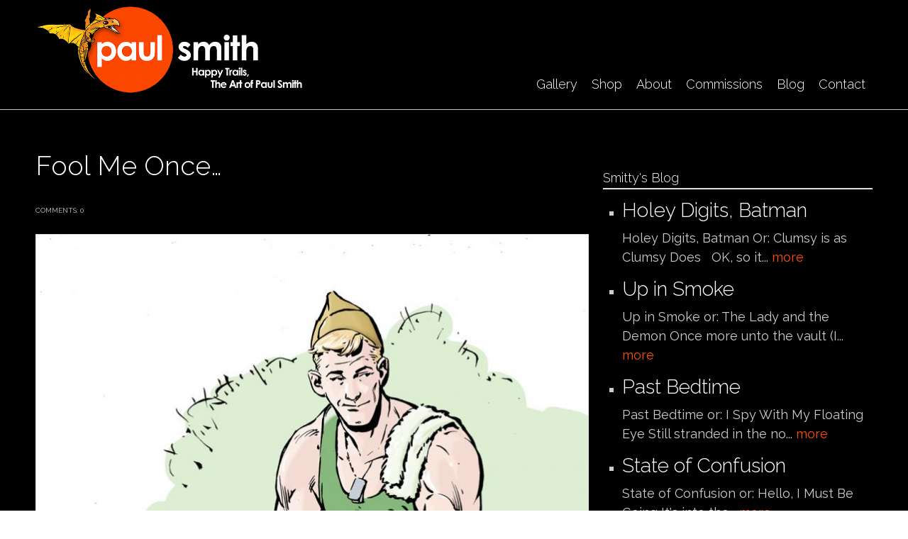

--- FILE ---
content_type: text/html; charset=utf-8
request_url: https://paulmartinsmith.com/blog/fool-me-once%E2%80%A6?page=4
body_size: 37943
content:
<!DOCTYPE html PUBLIC "-//W3C//DTD XHTML+RDFa 1.0//EN"
  "http://www.w3.org/MarkUp/DTD/xhtml-rdfa-1.dtd">
<html xmlns="http://www.w3.org/1999/xhtml" xml:lang="en" version="XHTML+RDFa 1.0" dir="ltr"
  xmlns:content="http://purl.org/rss/1.0/modules/content/"
  xmlns:dc="http://purl.org/dc/terms/"
  xmlns:foaf="http://xmlns.com/foaf/0.1/"
  xmlns:rdfs="http://www.w3.org/2000/01/rdf-schema#"
  xmlns:sioc="http://rdfs.org/sioc/ns#"
  xmlns:sioct="http://rdfs.org/sioc/types#"
  xmlns:skos="http://www.w3.org/2004/02/skos/core#"
  xmlns:xsd="http://www.w3.org/2001/XMLSchema#">

<head profile="http://www.w3.org/1999/xhtml/vocab">
  <meta http-equiv="Content-Type" content="text/html; charset=utf-8" />
<script src="https://www.recaptcha.net/recaptcha/api.js?hl=en" async="async" defer="defer"></script>
<meta property="og:type" content="Article" /><meta property="og:title" content="Fool Me Once…"/><meta property="og:url" content="https://paulmartinsmith.com/blog/fool-me-once%E2%80%A6"/><meta property="og:image" content=""/><meta property="fb:admins" content="1363702870"><meta name="MobileOptimized" content="width" />
<meta name="HandheldFriendly" content="true" />
<meta name="viewport" content="width=device-width, initial-scale=1" />
<link rel="shortcut icon" href="https://paulmartinsmith.com/sites/default/files/icon_0.png" type="image/png" />
<meta name="description" content="Fool Me Once… or: Shame On Me I know better. These movies aren&#039;t for me but, I fall for them every time. So, &quot;Captain America and the Colossus Looking, Silver Arm, Soviet, Half-Face Guy&quot; hits cable the other night… the end credits were kinda fun… I understand why I see nothing on the screen I recognize or remember. Print is dying. Marvel needs a new delivery system, a new" />
<meta name="generator" content="Drupal 7 (https://www.drupal.org)" />
<link rel="canonical" href="https://paulmartinsmith.com/blog/fool-me-once%E2%80%A6" />
<link rel="shortlink" href="https://paulmartinsmith.com/node/930" />
<meta property="og:site_name" content="Paul Smith" />
<meta property="og:type" content="article" />
<meta property="og:url" content="https://paulmartinsmith.com/blog/fool-me-once%E2%80%A6" />
<meta property="og:title" content="Fool Me Once…" />
<meta property="og:description" content="Fool Me Once… or: Shame On Me I know better. These movies aren&#039;t for me but, I fall for them every time. So, &quot;Captain America and the Colossus Looking, Silver Arm, Soviet, Half-Face Guy&quot; hits cable the other night… the end credits were kinda fun… I understand why I see nothing on the screen I recognize or remember. Print is dying. Marvel needs a new delivery system, a new audience and content to go with it. It&#039;s called survival. But all angry old man, get-off-my-lawn stuff aside, I really think the idea of a Super Cap is a bad idea." />
<meta property="og:updated_time" content="2015-06-01T20:08:32-04:00" />
<meta property="article:published_time" content="2015-01-26T04:58:12-05:00" />
<meta property="article:modified_time" content="2015-06-01T20:08:32-04:00" />
  <title>Fool Me Once… | Page 5 | Paul Smith</title>
  <style type="text/css" media="all">
@import url("https://paulmartinsmith.com/modules/system/system.base.css?t6lrd4");
@import url("https://paulmartinsmith.com/modules/system/system.menus.css?t6lrd4");
@import url("https://paulmartinsmith.com/modules/system/system.messages.css?t6lrd4");
@import url("https://paulmartinsmith.com/modules/system/system.theme.css?t6lrd4");
</style>
<style type="text/css" media="all">
@import url("https://paulmartinsmith.com/modules/comment/comment.css?t6lrd4");
@import url("https://paulmartinsmith.com/modules/field/theme/field.css?t6lrd4");
@import url("https://paulmartinsmith.com/modules/node/node.css?t6lrd4");
@import url("https://paulmartinsmith.com/modules/search/search.css?t6lrd4");
@import url("https://paulmartinsmith.com/sites/all/modules/ubercart/uc_order/uc_order.css?t6lrd4");
@import url("https://paulmartinsmith.com/sites/all/modules/ubercart/uc_product/uc_product.css?t6lrd4");
@import url("https://paulmartinsmith.com/sites/all/modules/ubercart/uc_store/uc_store.css?t6lrd4");
@import url("https://paulmartinsmith.com/modules/user/user.css?t6lrd4");
@import url("https://paulmartinsmith.com/sites/all/modules/views/css/views.css?t6lrd4");
@import url("https://paulmartinsmith.com/sites/all/modules/ckeditor/css/ckeditor.css?t6lrd4");
</style>
<style type="text/css" media="all">
@import url("https://paulmartinsmith.com/sites/all/modules/ctools/css/ctools.css?t6lrd4");
@import url("https://paulmartinsmith.com/sites/all/modules/lightbox2/css/lightbox.css?t6lrd4");
@import url("https://paulmartinsmith.com/sites/all/themes/genteel/js/magnific-popup/magnific-popup.css?t6lrd4");
@import url("https://paulmartinsmith.com/sites/default/files/honeypot/honeypot.css?t6lrd4");
@import url("https://paulmartinsmith.com/sites/all/libraries/superfish/css/superfish.css?t6lrd4");
@import url("https://paulmartinsmith.com/sites/all/libraries/superfish/style/default.css?t6lrd4");
</style>
<style type="text/css" media="all">
@import url("https://paulmartinsmith.com/sites/all/themes/genteel/css/reset.css?t6lrd4");
@import url("https://paulmartinsmith.com/sites/all/themes/genteel/css/column-layouts.css?t6lrd4");
@import url("https://paulmartinsmith.com/sites/all/themes/genteel/js/flexslider/flexslider.css?t6lrd4");
@import url("https://paulmartinsmith.com/sites/all/themes/genteel/style.css?t6lrd4");
</style>
<style type="text/css" media="all and (min-width: 1200px)">
@import url("https://paulmartinsmith.com/sites/all/themes/genteel/css/1200.css?t6lrd4");
</style>
<style type="text/css" media="all and (min-width: 980px) and (max-width: 1199px)">
@import url("https://paulmartinsmith.com/sites/all/themes/genteel/css/960.css?t6lrd4");
</style>
<style type="text/css" media="all and (min-width: 768px) and (max-width: 979px)">
@import url("https://paulmartinsmith.com/sites/all/themes/genteel/css/720.css?t6lrd4");
</style>
<style type="text/css" media="all and (max-width: 767px)">
@import url("https://paulmartinsmith.com/sites/all/themes/genteel/css/mobile.css?t6lrd4");
</style>
<style type="text/css" media="all">
@import url("https://paulmartinsmith.com/sites/all/themes/genteel/fonts/raleway-font.css?t6lrd4");
@import url("https://paulmartinsmith.com/sites/all/themes/genteel/fonts/sourcesanspro-font.css?t6lrd4");
@import url("https://paulmartinsmith.com/sites/all/themes/genteel/fonts/sourcecodepro-font.css?t6lrd4");
</style>

<!--[if (IE 9)&(!IEMobile)]>
<link type="text/css" rel="stylesheet" href="https://paulmartinsmith.com/sites/all/themes/genteel/ie9.css?t6lrd4" media="all" />
<![endif]-->

<!--[if (lt IE 9)&(!IEMobile)]>
<link type="text/css" rel="stylesheet" href="https://paulmartinsmith.com/sites/all/themes/genteel/css/layout-ie.css?t6lrd4" media="all" />
<![endif]-->

<!--[if (lt IE 9)]>
<link type="text/css" rel="stylesheet" href="https://paulmartinsmith.com/sites/all/themes/genteel/ie8.css?t6lrd4" media="all" />
<![endif]-->
<style type="text/css" media="all">
@import url("https://paulmartinsmith.com/sites/all/themes/genteel/style-black-white.css?t6lrd4");
@import url("https://paulmartinsmith.com/sites/all/themes/genteel/local.css?t6lrd4");
@import url("https://paulmartinsmith.com/sites/default/files/css_injector/css_injector_1.css?t6lrd4");
@import url("https://paulmartinsmith.com/sites/default/files/css_injector/css_injector_2.css?t6lrd4");
</style>
  <script type="text/javascript" src="https://paulmartinsmith.com/sites/all/modules/jquery_update/replace/jquery/1.12/jquery.min.js?v=1.12.4"></script>
<script type="text/javascript" src="https://paulmartinsmith.com/misc/jquery-extend-3.4.0.js?v=1.12.4"></script>
<script type="text/javascript" src="https://paulmartinsmith.com/misc/jquery-html-prefilter-3.5.0-backport.js?v=1.12.4"></script>
<script type="text/javascript" src="https://paulmartinsmith.com/misc/jquery.once.js?v=1.2"></script>
<script type="text/javascript" src="https://paulmartinsmith.com/misc/drupal.js?t6lrd4"></script>
<script type="text/javascript" src="https://paulmartinsmith.com/sites/all/modules/jquery_update/js/jquery_browser.js?v=0.0.1"></script>
<script type="text/javascript" src="https://paulmartinsmith.com/sites/all/modules/jquery_update/replace/ui/external/jquery.cookie.js?v=67fb34f6a866c40d0570"></script>
<script type="text/javascript" src="https://paulmartinsmith.com/misc/form-single-submit.js?v=7.102"></script>
<script type="text/javascript" src="https://paulmartinsmith.com/sites/all/modules/cleantalk/src/js/apbct-public.js?t6lrd4"></script>
<script type="text/javascript" src="https://paulmartinsmith.com/sites/all/modules/lightbox2/js/lightbox.js?t6lrd4"></script>
<script type="text/javascript" src="https://paulmartinsmith.com/sites/all/modules/captcha/captcha.js?t6lrd4"></script>
<script type="text/javascript">
<!--//--><![CDATA[//><!--
var switchTo5x = true;var useFastShare = true;
//--><!]]>
</script>
<script type="text/javascript" src="https://ws.sharethis.com/button/buttons.js"></script>
<script type="text/javascript">
<!--//--><![CDATA[//><!--
if (typeof stLight !== 'undefined') { stLight.options({"publisher":"dr-17959f97-5cf3-9236-dd20-48eeff0f286c","version":"5x","lang":"en"}); }
//--><!]]>
</script>
<script type="text/javascript" src="https://paulmartinsmith.com/sites/all/themes/genteel/js/magnific-popup/jquery.magnific-popup.js?t6lrd4"></script>
<script type="text/javascript" src="https://paulmartinsmith.com/misc/textarea.js?v=7.102"></script>
<script type="text/javascript">
<!--//--><![CDATA[//><!--
jQuery(document).ready(function($) { 
		$(window).scroll(function() {
			if($(this).scrollTop() != 0) {
				$("#toTop").fadeIn();	
			} else {
				$("#toTop").fadeOut();
			}
		});
		
		$("#toTop").click(function() {
			$("body,html").animate({scrollTop:0},800);
		});	
		
		});
//--><!]]>
</script>
<script type="text/javascript" src="https://paulmartinsmith.com/sites/all/libraries/superfish/jquery.hoverIntent.minified.js?t6lrd4"></script>
<script type="text/javascript" src="https://paulmartinsmith.com/sites/all/libraries/superfish/sfsmallscreen.js?t6lrd4"></script>
<script type="text/javascript" src="https://paulmartinsmith.com/sites/all/libraries/superfish/superfish.js?t6lrd4"></script>
<script type="text/javascript" src="https://paulmartinsmith.com/sites/all/libraries/superfish/supersubs.js?t6lrd4"></script>
<script type="text/javascript" src="https://paulmartinsmith.com/sites/all/modules/superfish/superfish.js?t6lrd4"></script>
<script type="text/javascript" src="https://paulmartinsmith.com/sites/all/themes/genteel/js/flexslider/jquery.flexslider-min.js?t6lrd4"></script>
<script type="text/javascript">
<!--//--><![CDATA[//><!--
jQuery.extend(Drupal.settings, {"basePath":"\/","pathPrefix":"","setHasJsCookie":0,"ajaxPageState":{"theme":"genteel","theme_token":"DuC7il_UxEaaYonqYHXM1wUQqM7ggOiKqYgwXszvVwE","js":{"0":1,"https:\/\/maps.googleapis.com\/maps\/api\/js?v=3.exp\u0026sensor=false":1,"1":1,"2":1,"3":1,"sites\/all\/modules\/jquery_update\/replace\/jquery\/1.12\/jquery.min.js":1,"misc\/jquery-extend-3.4.0.js":1,"misc\/jquery-html-prefilter-3.5.0-backport.js":1,"misc\/jquery.once.js":1,"misc\/drupal.js":1,"sites\/all\/modules\/jquery_update\/js\/jquery_browser.js":1,"sites\/all\/modules\/jquery_update\/replace\/ui\/external\/jquery.cookie.js":1,"misc\/form-single-submit.js":1,"sites\/all\/modules\/cleantalk\/src\/js\/apbct-public.js":1,"sites\/all\/modules\/lightbox2\/js\/lightbox.js":1,"sites\/all\/modules\/captcha\/captcha.js":1,"4":1,"https:\/\/ws.sharethis.com\/button\/buttons.js":1,"5":1,"sites\/all\/themes\/genteel\/js\/magnific-popup\/jquery.magnific-popup.js":1,"misc\/textarea.js":1,"6":1,"sites\/all\/libraries\/superfish\/jquery.hoverIntent.minified.js":1,"sites\/all\/libraries\/superfish\/sfsmallscreen.js":1,"sites\/all\/libraries\/superfish\/superfish.js":1,"sites\/all\/libraries\/superfish\/supersubs.js":1,"sites\/all\/modules\/superfish\/superfish.js":1,"sites\/all\/themes\/genteel\/js\/flexslider\/jquery.flexslider-min.js":1},"css":{"modules\/system\/system.base.css":1,"modules\/system\/system.menus.css":1,"modules\/system\/system.messages.css":1,"modules\/system\/system.theme.css":1,"modules\/comment\/comment.css":1,"modules\/field\/theme\/field.css":1,"modules\/node\/node.css":1,"modules\/search\/search.css":1,"sites\/all\/modules\/ubercart\/uc_order\/uc_order.css":1,"sites\/all\/modules\/ubercart\/uc_product\/uc_product.css":1,"sites\/all\/modules\/ubercart\/uc_store\/uc_store.css":1,"modules\/user\/user.css":1,"sites\/all\/modules\/views\/css\/views.css":1,"sites\/all\/modules\/ckeditor\/css\/ckeditor.css":1,"sites\/all\/modules\/ctools\/css\/ctools.css":1,"sites\/all\/modules\/lightbox2\/css\/lightbox.css":1,"sites\/all\/themes\/genteel\/js\/magnific-popup\/magnific-popup.css":1,"public:\/\/honeypot\/honeypot.css":1,"sites\/all\/libraries\/superfish\/css\/superfish.css":1,"sites\/all\/libraries\/superfish\/style\/default.css":1,"sites\/all\/themes\/genteel\/css\/reset.css":1,"sites\/all\/themes\/genteel\/css\/column-layouts.css":1,"sites\/all\/themes\/genteel\/js\/flexslider\/flexslider.css":1,"sites\/all\/themes\/genteel\/style.css":1,"sites\/all\/themes\/genteel\/css\/1200.css":1,"sites\/all\/themes\/genteel\/css\/960.css":1,"sites\/all\/themes\/genteel\/css\/720.css":1,"sites\/all\/themes\/genteel\/css\/mobile.css":1,"sites\/all\/themes\/genteel\/fonts\/raleway-font.css":1,"sites\/all\/themes\/genteel\/fonts\/sourcesanspro-font.css":1,"sites\/all\/themes\/genteel\/fonts\/sourcecodepro-font.css":1,"sites\/all\/themes\/genteel\/ie9.css":1,"sites\/all\/themes\/genteel\/css\/layout-ie.css":1,"sites\/all\/themes\/genteel\/ie8.css":1,"sites\/all\/themes\/genteel\/style-black-white.css":1,"sites\/all\/themes\/genteel\/local.css":1,"public:\/\/css_injector\/css_injector_1.css":1,"public:\/\/css_injector\/css_injector_2.css":1}},"lightbox2":{"rtl":0,"file_path":"\/(\\w\\w\/)public:\/","default_image":"\/sites\/all\/modules\/lightbox2\/images\/brokenimage.jpg","border_size":10,"font_color":"000","box_color":"fff","top_position":"","overlay_opacity":"0.8","overlay_color":"000","disable_close_click":1,"resize_sequence":0,"resize_speed":400,"fade_in_speed":400,"slide_down_speed":600,"use_alt_layout":0,"disable_resize":0,"disable_zoom":0,"force_show_nav":0,"show_caption":1,"loop_items":0,"node_link_text":"View Image Details","node_link_target":0,"image_count":"Image !current of !total","video_count":"Video !current of !total","page_count":"Page !current of !total","lite_press_x_close":"press \u003Ca href=\u0022#\u0022 onclick=\u0022hideLightbox(); return FALSE;\u0022\u003E\u003Ckbd\u003Ex\u003C\/kbd\u003E\u003C\/a\u003E to close","download_link_text":"","enable_login":false,"enable_contact":false,"keys_close":"c x 27","keys_previous":"p 37","keys_next":"n 39","keys_zoom":"z","keys_play_pause":"32","display_image_size":"original","image_node_sizes":"()","trigger_lightbox_classes":"","trigger_lightbox_group_classes":"","trigger_slideshow_classes":"","trigger_lightframe_classes":"","trigger_lightframe_group_classes":"","custom_class_handler":0,"custom_trigger_classes":"","disable_for_gallery_lists":true,"disable_for_acidfree_gallery_lists":true,"enable_acidfree_videos":true,"slideshow_interval":5000,"slideshow_automatic_start":true,"slideshow_automatic_exit":true,"show_play_pause":true,"pause_on_next_click":false,"pause_on_previous_click":true,"loop_slides":false,"iframe_width":600,"iframe_height":400,"iframe_border":1,"enable_video":0,"useragent":"Mozilla\/5.0 (Macintosh; Intel Mac OS X 10_15_7) AppleWebKit\/537.36 (KHTML, like Gecko) Chrome\/131.0.0.0 Safari\/537.36; ClaudeBot\/1.0; +claudebot@anthropic.com)"},"superfish":{"1":{"id":"1","sf":{"delay":"400","animation":{"opacity":"show"},"speed":"\u0027fast\u0027","autoArrows":false,"dropShadows":false,"disableHI":false},"plugins":{"smallscreen":{"mode":"window_width","addSelected":false,"menuClasses":false,"hyperlinkClasses":false,"title":"Main menu"},"supposition":false,"bgiframe":false,"supersubs":{"minWidth":"15","maxWidth":"15","extraWidth":1}}}},"urlIsAjaxTrusted":{"\/comment\/reply\/930":true}});
//--><!]]>
</script>
</head>
<body class="html not-front not-logged-in one-sidebar sidebar-first page-node page-node- page-node-930 node-type-article no-banner black-white sff-11 slff-11 hff-11 pff-11 slideshow-cover internal-slideshow-cover" >
  <div id="skip-link">
    <a href="#main-content" class="element-invisible element-focusable">Skip to main content</a>
  </div>
    <div id="toTop"></div>


<!-- #header -->
<div id="header" class="clearfix">
    <div class="container_12">
    
        <!-- #header-inside -->
        <div id="header-inside" class="clearfix">
        
            <div class="grid_4">
                
                <!-- #header-inside-left -->
                <div id="header-inside-left" class="clearfix">
                
                
                                
                                  <div class="region region-header">
    <div id="block-block-14" class="block block-block clearfix">

    
  <div class="content">
    <p><a href="http://www.paulmartinsmith.com/" target="_self"><img alt="" src="/sites/default/files/logogeorge_1.png" /></a></p>
  </div>
</div>
  </div>
                                
                </div>
                <!-- EOF: #header-inside-left -->
                    
            </div>
            
            <div class="grid_8">
                
                <!-- #header-inside-right -->
                <div id="header-inside-right" class="clearfix">
                <div id="main-navigation" class="clearfix">
                                  <div class="region region-navigation">
    <div id="block-superfish-1" class="block block-superfish clearfix">

    
  <div class="content">
    <ul id="superfish-1" class="menu sf-menu sf-main-menu sf-horizontal sf-style-default sf-total-items-6 sf-parent-items-0 sf-single-items-6"><li id="menu-851-1" class="first odd sf-item-1 sf-depth-1 sf-no-children"><a href="/content/gallery" class="sf-depth-1">Gallery</a></li><li id="menu-859-1" class="middle even sf-item-2 sf-depth-1 sf-no-children"><a href="/content/artwork-sale" class="sf-depth-1">Shop</a></li><li id="menu-872-1" class="middle odd sf-item-3 sf-depth-1 sf-no-children"><a href="/content/about" class="sf-depth-1">About</a></li><li id="menu-930-1" class="middle even sf-item-4 sf-depth-1 sf-no-children"><a href="/content/commissions" class="sf-depth-1">Commissions</a></li><li id="menu-929-1" class="middle odd sf-item-5 sf-depth-1 sf-no-children"><a href="/content/smittys-blog" class="sf-depth-1">Blog</a></li><li id="menu-927-1" class="last even sf-item-6 sf-depth-1 sf-no-children"><a href="/contact" title="" class="sf-depth-1">Contact</a></li></ul>  </div>
</div>
  </div>
                                </div>
                </div>
                <!-- EOF: #header-inside-right -->
                    
           </div>

        </div>
        <!-- EOF: #header-inside -->
    
    </div>
</div>
<!-- EOF: #header -->

<!-- #banner -->
<!-- EOF: #banner -->


<!-- #page -->
<div id="page" class="clearfix">
    
    

	<div class="container_12">
    
        <!-- #messages-console -->
                <!-- EOF: #messages-console -->
		
					<div class="grid_8">
		        
        <div id="main" class="clearfix">
        
        <!-- #promoted -->
                <!-- EOF: #promoted -->

                        <h1 class="title">Fool Me Once…</h1>
                
         
            <!-- #breadcrumb -->
            <div id="breadcrumb" class="clearfix">
                <!-- #breadcrumb-inside -->
                <div id="breadcrumb-inside" class="clearfix">
                                </div>
                <!-- EOF: #breadcrumb-inside -->
            </div>
            <!-- EOF: #breadcrumb -->
                
          
        <!-- #tabs -->
                    <div class="tabs">
                        </div>
                <!-- EOF: #tabs -->

        <!-- #action links -->
                <!-- EOF: #action links -->

          
              <div class="region region-content">
    <div id="block-system-main" class="block block-system clearfix">

    
  <div class="content">
    <div id="node-930" class="node node-article node-promoted clearfix" about="/blog/fool-me-once%E2%80%A6" typeof="sioc:Item foaf:Document">

      <span property="dc:title" content="Fool Me Once…" class="rdf-meta element-hidden"></span><span property="sioc:num_replies" content="0" datatype="xsd:integer" class="rdf-meta element-hidden"></span>
    <div class="submitted-info clearfix">
    <div class="submitted"></div>
    <div class="comments"> comments: 0</div>
  </div>
  
  
  <div class="content">
    


<div class="images-container clearfix">

    <div class="image-preview">
    
    <a class="image-popup overlayed" href="https://paulmartinsmith.com/sites/default/files/field/image/FoolsCaptain.jpg" title="">
    <img src="https://paulmartinsmith.com/sites/default/files/styles/large/public/field/image/FoolsCaptain.jpg?itok=0dZt16c9" alt="" title=""/>
    <span class="overlay"></span>
    </a>
    
    
    </div>

      
    
    
</div>  

<div class="field field-name-body field-type-text-with-summary field-label-hidden"><div class="field-items"><div class="field-item even" property="content:encoded"><p>Fool Me Once…<br />
or: Shame On Me</p>
<p>I know better. These movies aren't for me but, I fall for them every time. So, "<em>Captain America and the Colossus Looking, Silver Arm, Soviet, Half-Face Guy</em>" hits cable the other night… the end credits were kinda fun…</p>
<p>I understand why I see nothing on the screen I recognize or remember. Print is dying. Marvel needs a new delivery system, a new audience and content to go with it. It's called survival. But all angry old man, get-off-my-lawn stuff aside, I really think the idea of a Super Cap is a bad idea.</p>
<p>Maybe I remember wrong but, the Cap I remember was just a guy. The "Super Soldier" serum wasn't a formula for Kal-el, it was the formula for Jim Thorpe. Rogers took a shortcut to physical perfection but didn't get any further. The rest was conviction, audacity and an inability to hesitate.</p>
<p>Powered up (and it seems to come and go) I'm not impressed. He seems a bit of a jerk and a bully. Now, Natasha. She's Impressive. She's no bigger or stronger than my mom and she's doing as much damage as Cap… hhmmm… I may have picked the wrong subject…</p>
<p>Too late.</p>
<p>May I present, our stalwart hero, doing what he does best.</p>
<p>Happy Trails,<br />
Smitty</p>
<p> </p>
</div></div></div><div class="sharethis-buttons"><div class="sharethis-wrapper"><span st_url="https://paulmartinsmith.com/blog/fool-me-once%E2%80%A6" st_title="Fool%20Me%20Once%E2%80%A6" class="st_facebook_button" displayText="facebook"></span>
<span st_url="https://paulmartinsmith.com/blog/fool-me-once%E2%80%A6" st_title="Fool%20Me%20Once%E2%80%A6" class="st_twitter_button" displayText="twitter" st_via="" st_username=""></span>
<span st_url="https://paulmartinsmith.com/blog/fool-me-once%E2%80%A6" st_title="Fool%20Me%20Once%E2%80%A6" class="st_email_button" displayText="email" st_via="" st_username=""></span>
<span st_url="https://paulmartinsmith.com/blog/fool-me-once%E2%80%A6" st_title="Fool%20Me%20Once%E2%80%A6" class="st_fblike_button" displayText="fblike" st_via="" st_username=""></span>
</div></div>
  </div>

  
  <div id="comments" class="comment-wrapper">
  
  
      <h2 class="comment-form">Add new comment</h2>
    <form class="comment-form user-info-from-cookie" action="/comment/reply/930" method="post" id="comment-form" accept-charset="UTF-8"><div><div class="form-item form-type-textfield form-item-name">
  <label for="edit-name">Your name </label>
 <input type="text" id="edit-name" name="name" value="" size="30" maxlength="60" class="form-text" />
</div>
<div class="form-item form-type-textfield form-item-mail">
  <label for="edit-mail">E-mail </label>
 <input type="text" id="edit-mail" name="mail" value="" size="30" maxlength="64" class="form-text" />
<div class="description">The content of this field is kept private and will not be shown publicly.</div>
</div>
<div class="form-item form-type-textfield form-item-homepage">
  <label for="edit-homepage">Homepage </label>
 <input type="text" id="edit-homepage" name="homepage" value="" size="30" maxlength="255" class="form-text" />
</div>
<div class="form-item form-type-textfield form-item-subject">
  <label for="edit-subject">Subject </label>
 <input type="text" id="edit-subject" name="subject" value="" size="60" maxlength="64" class="form-text" />
</div>
<div class="field-type-text-long field-name-comment-body field-widget-text-textarea form-wrapper" id="edit-comment-body"><div id="comment-body-add-more-wrapper"><div class="form-item form-type-textarea form-item-comment-body-und-0-value">
  <label for="edit-comment-body-und-0-value">Comment <span class="form-required" title="This field is required.">*</span></label>
 <div class="form-textarea-wrapper resizable"><textarea class="text-full form-textarea required" id="edit-comment-body-und-0-value" name="comment_body[und][0][value]" cols="60" rows="5"></textarea></div>
</div>
</div></div><input type="hidden" name="form_build_id" value="form-twHp9MnLH-6j6huZPcGgtY0ipEOCFikImYMTDid0PjU" />
<input type="hidden" name="form_id" value="comment_node_article_form" />
<div class="captcha"><input type="hidden" name="captcha_sid" value="31062878" />
<input type="hidden" name="captcha_token" value="84b52df4e8526237b4155203292402c4" />
<input type="hidden" name="captcha_response" value="Google no captcha" />
<div class="g-recaptcha" data-sitekey="6LeFc5sUAAAAACDvBhwkr0fJrRIZZ1xNTaxMX_ZH" data-theme="dark" data-type="image"></div><input type="hidden" name="captcha_cacheable" value="1" />
</div><div class="form-actions form-wrapper" id="edit-actions"><input type="submit" id="edit-submit" name="op" value="Save" class="form-submit" /><input type="submit" id="edit-preview" name="op" value="Preview" class="form-submit" /></div><div class="homepage-textfield"><div class="form-item form-type-textfield form-item-homepage">
  <label for="edit-homepage--2">Leave this field blank </label>
 <input autocomplete="off" type="text" id="edit-homepage--2" name="homepage" value="" size="20" maxlength="128" class="form-text" />
</div>
</div></div></form>  </div>

</div>  </div>
</div>
  </div>
                            
        </div>
        <!-- EOF:#main -->

    </div>

    <!-- #sidebar -->
        <div class="grid_4">
        <div id="sidebar" class="clearfix">
          <div class="region region-sidebar-first">
    <div id="block-facebook-comments-box-facebook-comments-box" class="block block-facebook-comments-box clearfix">

    
  <div class="content">
    <div class="facebook-comments-box"><div id="fb-root"></div><script src="http://connect.facebook.net/en_US/all.js#xfbml=1"></script><fb:comments href="https://paulmartinsmith.com/blog/fool-me-once%E2%80%A6"  num_posts="10"  width="400"  colorscheme="dark" ></fb:comments></div>  </div>
</div>
<div id="block-views-blog-listing-sidebar-block-1" class="block block-views clearfix">

    <h2>Smitty&#039;s Blog</h2>
  
  <div class="content">
    <div class="view view-blog-listing-sidebar view-id-blog_listing_sidebar view-display-id-block_1 view-dom-id-5db598651aa83d9a2031ef1e7862b5fb">
        
  
  
      <div class="view-content">
      <div class="item-list">    <ul>          <li class="views-row views-row-1 views-row-odd views-row-first">  
  <div class="views-field views-field-title">        <span class="field-content"><a href="/blog/holey-digits-batman"><h3>Holey Digits, Batman</h3></a></span>  </div>  
  <div class="views-field views-field-body">        <span class="field-content">Holey Digits, Batman

Or: Clumsy is as Clumsy Does

&nbsp;

OK, so it... <a href="/blog/holey-digits-batman" class="views-more-link">more</a></span>  </div></li>
          <li class="views-row views-row-2 views-row-even">  
  <div class="views-field views-field-title">        <span class="field-content"><a href="/blog/smoke-0"><h3>Up in Smoke</h3></a></span>  </div>  
  <div class="views-field views-field-body">        <span class="field-content">Up in Smoke
or: The Lady and the Demon

Once more unto the vault (I... <a href="/blog/smoke-0" class="views-more-link">more</a></span>  </div></li>
          <li class="views-row views-row-3 views-row-odd">  
  <div class="views-field views-field-title">        <span class="field-content"><a href="/blog/past-bedtime"><h3>Past Bedtime</h3></a></span>  </div>  
  <div class="views-field views-field-body">        <span class="field-content">Past Bedtime
or: I Spy With My Floating Eye

Still stranded in the no... <a href="/blog/past-bedtime" class="views-more-link">more</a></span>  </div></li>
          <li class="views-row views-row-4 views-row-even">  
  <div class="views-field views-field-title">        <span class="field-content"><a href="/blog/state-confusion"><h3>State of Confusion</h3></a></span>  </div>  
  <div class="views-field views-field-body">        <span class="field-content">State of Confusion
or: Hello, I Must Be Going

It&#39;s into the... <a href="/blog/state-confusion" class="views-more-link">more</a></span>  </div></li>
          <li class="views-row views-row-5 views-row-odd">  
  <div class="views-field views-field-title">        <span class="field-content"><a href="/blog/wonder-boy-part-deux"><h3>Wonder Boy Part Deux</h3></a></span>  </div>  
  <div class="views-field views-field-body">        <span class="field-content">Wonder Boy Part Deux
or: Here We Go Again

Putting a bookend on Robin... <a href="/blog/wonder-boy-part-deux" class="views-more-link">more</a></span>  </div></li>
          <li class="views-row views-row-6 views-row-even">  
  <div class="views-field views-field-title">        <span class="field-content"><a href="/blog/wonder-boy"><h3>Wonder Boy</h3></a></span>  </div>  
  <div class="views-field views-field-body">        <span class="field-content">Wonder Boy
or: Forever Young

It&#39;s Robin week! Woo hoo!

Happy... <a href="/blog/wonder-boy" class="views-more-link">more</a></span>  </div></li>
          <li class="views-row views-row-7 views-row-odd">  
  <div class="views-field views-field-title">        <span class="field-content"><a href="/blog/variations-theme"><h3>Variations on a Theme</h3></a></span>  </div>  
  <div class="views-field views-field-body">        <span class="field-content">Variations on a Theme
or: The Thing is...

For years I couldn&#39;t... <a href="/blog/variations-theme" class="views-more-link">more</a></span>  </div></li>
          <li class="views-row views-row-8 views-row-even">  
  <div class="views-field views-field-title">        <span class="field-content"><a href="/blog/vaultraider"><h3>VaultRaider</h3></a></span>  </div>  
  <div class="views-field views-field-body">        <span class="field-content">VaultRaider
or: Yesterdoodles

Long day, I&#39;m pooped. Lets wipe... <a href="/blog/vaultraider" class="views-more-link">more</a></span>  </div></li>
          <li class="views-row views-row-9 views-row-odd">  
  <div class="views-field views-field-title">        <span class="field-content"><a href="/blog/foo"><h3>Foo</h3></a></span>  </div>  
  <div class="views-field views-field-body">        <span class="field-content">Foo
or: Wait&#39;ll Next Year

(D&#39;oh! Looks like I forgot to post... <a href="/blog/foo" class="views-more-link">more</a></span>  </div></li>
          <li class="views-row views-row-10 views-row-even views-row-last">  
  <div class="views-field views-field-title">        <span class="field-content"><a href="/blog/out-shadows"><h3>Out of the Shadows</h3></a></span>  </div>  
  <div class="views-field views-field-body">        <span class="field-content">Out of the Shadows
or: The Groundhog Knows

It&#39;s Groundhog Day (... <a href="/blog/out-shadows" class="views-more-link">more</a></span>  </div></li>
      </ul></div>    </div>
  
      <h2 class="element-invisible">Pages</h2><div class="item-list"><ul class="pager"><li class="pager-first first"><a title="Go to first page" href="/blog/fool-me-once%E2%80%A6">« first</a></li>
<li class="pager-previous"><a title="Go to previous page" href="/blog/fool-me-once%E2%80%A6?page=3">‹ previous</a></li>
<li class="pager-item"><a title="Go to page 1" href="/blog/fool-me-once%E2%80%A6">1</a></li>
<li class="pager-item"><a title="Go to page 2" href="/blog/fool-me-once%E2%80%A6?page=1">2</a></li>
<li class="pager-item"><a title="Go to page 3" href="/blog/fool-me-once%E2%80%A6?page=2">3</a></li>
<li class="pager-item"><a title="Go to page 4" href="/blog/fool-me-once%E2%80%A6?page=3">4</a></li>
<li class="pager-current">5</li>
<li class="pager-item"><a title="Go to page 6" href="/blog/fool-me-once%E2%80%A6?page=5">6</a></li>
<li class="pager-item"><a title="Go to page 7" href="/blog/fool-me-once%E2%80%A6?page=6">7</a></li>
<li class="pager-item"><a title="Go to page 8" href="/blog/fool-me-once%E2%80%A6?page=7">8</a></li>
<li class="pager-item"><a title="Go to page 9" href="/blog/fool-me-once%E2%80%A6?page=8">9</a></li>
<li class="pager-ellipsis">…</li>
<li class="pager-next"><a title="Go to next page" href="/blog/fool-me-once%E2%80%A6?page=5">next ›</a></li>
<li class="pager-last last"><a title="Go to last page" href="/blog/fool-me-once%E2%80%A6?page=66">last »</a></li>
</ul></div>  
  
  
  
  
</div>  </div>
</div>
  </div>
        </div>
    </div>
        <!-- EOF: #sidebar -->
    


	</div>
</div>
<!-- EOF: #page -->


<div id="subfooter" class="clearfix">
	<div class="container_12">
		
		<!-- #subfooter-inside -->
		<div id="subfooter-inside" class="clearfix">
			<div class="grid_4">
                <!-- #subfooter-left -->
                                <div class="subfooter-area">
                  <div class="region region-sub-footer-left">
    <div id="block-block-9" class="block block-block clearfix">

    
  <div class="content">
    <p>&copy; Copyright 2025&nbsp;<strong>paulmartinsmith.com </strong>. All rights reserved. Disclaimer: All <em>images are copyright</em> to <em>their respective</em> owners. | Site by <a href="http://icambridge.com/" target="_blank">iCambridge</a></p>
  </div>
</div>
  </div>
                </div>
                                <!-- EOF: #subfooter-left -->
			</div>
			<div class="grid_8">
                <!-- #subfooter-right -->
                                <div class="subfooter-area">
                  <div class="region region-sub-footer-right">
    <div id="block-menu-menu-footer-bottom-menu" class="block block-menu clearfix">

    
  <div class="content">
    <ul class="menu"><li class="first leaf"><a href="/contact" title="">Contact Us</a></li>
<li class="last leaf"><a href="/user" title="">Login</a></li>
</ul>  </div>
</div>
  </div>
                </div>
                                <!-- EOF: #subfooter-right -->
			</div>
		</div>
		<!-- EOF: #subfooter-inside -->
	
	</div>
</div><!-- EOF:#footer-bottom -->
  <script type="text/javascript">
<!--//--><![CDATA[//><!--
ctSetCookie("ct_check_js", "7154af6543704f0f79c721c23eae0167", "0");
//--><!]]>
</script>
<script type="text/javascript" src="https://maps.googleapis.com/maps/api/js?v=3.exp&amp;sensor=false"></script>
<script type="text/javascript">
<!--//--><![CDATA[//><!--

		jQuery(document).ready(function($) {
		if ($("div").hasClass("view-testimonials")){	
	    // store the slider in a local variable
	    var $window = $(window),
	    flexslider;

	    // tiny helper function to add breakpoints
	    function getGridSize() {
	    return (window.innerWidth < 767) ? 1 : 3;
	    }

	    $window.load(function() {
	    $(".view-testimonials .flexslider").fadeIn("slow");
	    $(".view-testimonials .flexslider").flexslider({
	    animation: "slide",
	    slideshowSpeed: 6000,
	    animationSpeed: 400,
	    controlNav: false,
	    useCSS: false,
	    itemWidth: 300,
	    itemMargin:20,
	    prevText: "",
        nextText: "",
		minItems: getGridSize(), // use function to pull in initial value
	    maxItems: getGridSize(), // use function to pull in initial value
	    start: function(slider){
	    flexslider = slider;
	    }
	    });
	    });

	    // check grid size on resize event
	    $window.resize(function() {
	    var gridSize = getGridSize();
	    flexslider.vars.minItems = gridSize;
	    flexslider.vars.maxItems = gridSize;
	    });
		}
		});
//--><!]]>
</script>
<script type="text/javascript">
<!--//--><![CDATA[//><!--

    jQuery(document).ready(function($) {
        $(window).load(function() {

            $(".image-popup").magnificPopup({
            type:"image",
            removalDelay: 300,
            mainClass: "mfp-fade",
            gallery: {
            enabled: true, // set to true to enable gallery
            }
            });

        });
    });
//--><!]]>
</script>
<script type="text/javascript">
<!--//--><![CDATA[//><!--
jQuery(document).ready(function($) { 
	
		if ($("#map-canvas").length) {
		var myLatlng = new google.maps.LatLng(52.5234051, 13.4113999);
		var myZoom = 12;
		var marker;
		var map;
		
		function initialize() {
		var mapOptions = {
		zoom: myZoom,
		mapTypeId: google.maps.MapTypeId.ROADMAP,
		center: myLatlng,
		scrollwheel: false
		};

		map = new google.maps.Map(document.getElementById("map-canvas"),mapOptions);

		marker = new google.maps.Marker({
		map:map,
		animation: google.maps.Animation.DROP,
		position: myLatlng
		});

		google.maps.event.addDomListener(window, "resize", function() {
		map.setCenter(myLatlng);
		});

		google.maps.event.addListener(marker, "click", toggleBounce);

		}

		function toggleBounce() {

		if (marker.getAnimation() != null) {
		marker.setAnimation(null);
		} else {
		marker.setAnimation(google.maps.Animation.BOUNCE);
		}
		}

		google.maps.event.addDomListener(window, "load", initialize);

		}
		
		});
//--><!]]>
</script>
</body>
</html>


--- FILE ---
content_type: text/css
request_url: https://paulmartinsmith.com/sites/all/libraries/superfish/style/default.css?t6lrd4
body_size: 2220
content:
.sf-menu.sf-style-default {
  float: left;
  margin-bottom: 1em;
  padding: 0;
}
.sf-menu.sf-style-default.sf-navbar {
  width: 100%;
}
.sf-menu.sf-style-default ul {
  padding-left: 0;
}
.sf-menu.sf-style-default a {
  border-left: 1px solid #fff;
  border-top: 1px solid #CFDEFF;
  padding: 0.75em 1em;
}
.sf-menu.sf-style-default a,
.sf-menu.sf-style-default a:visited  {
  color: #13a;
}
.sf-menu.sf-style-default a.sf-with-ul {
  padding-right: 2.25em;
}
.sf-menu.sf-style-default.rtl a.sf-with-ul {
  padding-left: 2.25em;
  padding-right: 1em;
}
.sf-menu.sf-style-default span.sf-description {
  color: #13a;
  display: block;
  font-size: 0.8em;
  line-height: 1.5em;
  margin: 5px 0 0 5px;
  padding: 0;
}
.sf-menu.sf-style-default li,
.sf-menu.sf-style-default.sf-navbar {
  background: #BDD2FF;
}
.sf-menu.sf-style-default li li {
  background: #AABDE6;
}
.sf-menu.sf-style-default li li li {
  background: #9AAEDB;
}
.sf-menu.sf-style-default li:hover,
.sf-menu.sf-style-default li.sfHover,
.sf-menu.sf-style-default a:focus,
.sf-menu.sf-style-default a:hover,
.sf-menu.sf-style-default a:active {
  background: #CFDEFF;
  outline: 0;
}
.sf-menu.sf-style-default ul.sf-megamenu li.sf-megamenu-wrapper ol,
.sf-menu.sf-style-default ul.sf-megamenu li.sf-megamenu-wrapper ol li {
  margin: 0;
  padding: 0;
}
.sf-menu.sf-style-default ul.sf-megamenu li.sf-megamenu-wrapper a.menuparent {
  font-weight: bold;
}
.sf-menu.sf-style-default ul.sf-megamenu li.sf-megamenu-wrapper ol li.sf-megamenu-column {
  display: inline;
  float: left;
  width: 12em;
}
.sf-menu.sf-style-default.rtl ul.sf-megamenu li.sf-megamenu-wrapper ol li.sf-megamenu-column {
  float: right;
}
.sf-menu.sf-style-default li.sf-parent-children-1 ul.sf-megamenu {
  width: 12em;
}
.sf-menu.sf-style-default li.sf-parent-children-2 ul.sf-megamenu {
  width: 24em;
}
.sf-menu.sf-style-default li.sf-parent-children-3 ul.sf-megamenu {
  width: 36em;
}
.sf-menu.sf-style-default li.sf-parent-children-4 ul.sf-megamenu {
  width: 48em;
}
.sf-menu.sf-style-default li.sf-parent-children-5 ul.sf-megamenu {
  width: 60em;
}
.sf-menu.sf-style-default li.sf-parent-children-6 ul.sf-megamenu {
  width: 72em;
}
.sf-menu.sf-style-default li.sf-parent-children-7 ul.sf-megamenu {
  width: 84em;
}
.sf-menu.sf-style-default li.sf-parent-children-8 ul.sf-megamenu {
  width: 96em;
}
.sf-menu.sf-style-default li.sf-parent-children-9 ul.sf-megamenu {
  width: 108em;
}
.sf-menu.sf-style-default li.sf-parent-children-10 ul.sf-megamenu {
  width: 120em;
}